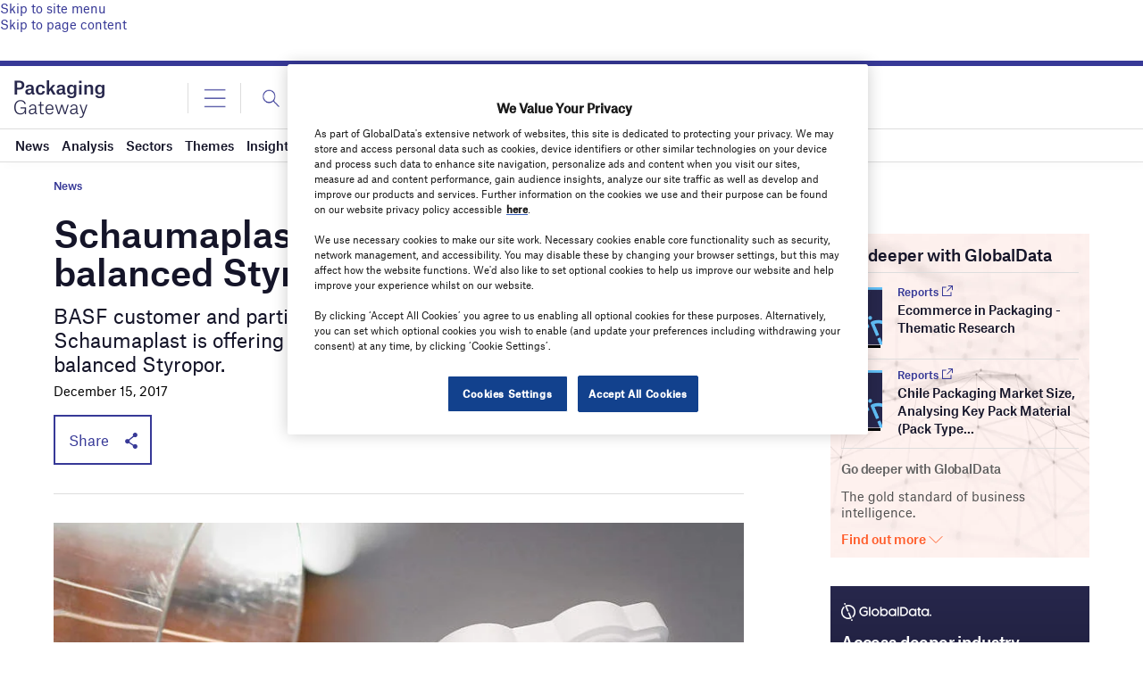

--- FILE ---
content_type: text/html; charset=utf-8
request_url: https://www.google.com/recaptcha/api2/anchor?ar=1&k=6LcqBjQUAAAAAOm0OoVcGhdeuwRaYeG44rfzGqtv&co=aHR0cHM6Ly93d3cucGFja2FnaW5nLWdhdGV3YXkuY29tOjQ0Mw..&hl=en&v=PoyoqOPhxBO7pBk68S4YbpHZ&size=normal&anchor-ms=20000&execute-ms=30000&cb=czdjb2ve91c0
body_size: 49833
content:
<!DOCTYPE HTML><html dir="ltr" lang="en"><head><meta http-equiv="Content-Type" content="text/html; charset=UTF-8">
<meta http-equiv="X-UA-Compatible" content="IE=edge">
<title>reCAPTCHA</title>
<style type="text/css">
/* cyrillic-ext */
@font-face {
  font-family: 'Roboto';
  font-style: normal;
  font-weight: 400;
  font-stretch: 100%;
  src: url(//fonts.gstatic.com/s/roboto/v48/KFO7CnqEu92Fr1ME7kSn66aGLdTylUAMa3GUBHMdazTgWw.woff2) format('woff2');
  unicode-range: U+0460-052F, U+1C80-1C8A, U+20B4, U+2DE0-2DFF, U+A640-A69F, U+FE2E-FE2F;
}
/* cyrillic */
@font-face {
  font-family: 'Roboto';
  font-style: normal;
  font-weight: 400;
  font-stretch: 100%;
  src: url(//fonts.gstatic.com/s/roboto/v48/KFO7CnqEu92Fr1ME7kSn66aGLdTylUAMa3iUBHMdazTgWw.woff2) format('woff2');
  unicode-range: U+0301, U+0400-045F, U+0490-0491, U+04B0-04B1, U+2116;
}
/* greek-ext */
@font-face {
  font-family: 'Roboto';
  font-style: normal;
  font-weight: 400;
  font-stretch: 100%;
  src: url(//fonts.gstatic.com/s/roboto/v48/KFO7CnqEu92Fr1ME7kSn66aGLdTylUAMa3CUBHMdazTgWw.woff2) format('woff2');
  unicode-range: U+1F00-1FFF;
}
/* greek */
@font-face {
  font-family: 'Roboto';
  font-style: normal;
  font-weight: 400;
  font-stretch: 100%;
  src: url(//fonts.gstatic.com/s/roboto/v48/KFO7CnqEu92Fr1ME7kSn66aGLdTylUAMa3-UBHMdazTgWw.woff2) format('woff2');
  unicode-range: U+0370-0377, U+037A-037F, U+0384-038A, U+038C, U+038E-03A1, U+03A3-03FF;
}
/* math */
@font-face {
  font-family: 'Roboto';
  font-style: normal;
  font-weight: 400;
  font-stretch: 100%;
  src: url(//fonts.gstatic.com/s/roboto/v48/KFO7CnqEu92Fr1ME7kSn66aGLdTylUAMawCUBHMdazTgWw.woff2) format('woff2');
  unicode-range: U+0302-0303, U+0305, U+0307-0308, U+0310, U+0312, U+0315, U+031A, U+0326-0327, U+032C, U+032F-0330, U+0332-0333, U+0338, U+033A, U+0346, U+034D, U+0391-03A1, U+03A3-03A9, U+03B1-03C9, U+03D1, U+03D5-03D6, U+03F0-03F1, U+03F4-03F5, U+2016-2017, U+2034-2038, U+203C, U+2040, U+2043, U+2047, U+2050, U+2057, U+205F, U+2070-2071, U+2074-208E, U+2090-209C, U+20D0-20DC, U+20E1, U+20E5-20EF, U+2100-2112, U+2114-2115, U+2117-2121, U+2123-214F, U+2190, U+2192, U+2194-21AE, U+21B0-21E5, U+21F1-21F2, U+21F4-2211, U+2213-2214, U+2216-22FF, U+2308-230B, U+2310, U+2319, U+231C-2321, U+2336-237A, U+237C, U+2395, U+239B-23B7, U+23D0, U+23DC-23E1, U+2474-2475, U+25AF, U+25B3, U+25B7, U+25BD, U+25C1, U+25CA, U+25CC, U+25FB, U+266D-266F, U+27C0-27FF, U+2900-2AFF, U+2B0E-2B11, U+2B30-2B4C, U+2BFE, U+3030, U+FF5B, U+FF5D, U+1D400-1D7FF, U+1EE00-1EEFF;
}
/* symbols */
@font-face {
  font-family: 'Roboto';
  font-style: normal;
  font-weight: 400;
  font-stretch: 100%;
  src: url(//fonts.gstatic.com/s/roboto/v48/KFO7CnqEu92Fr1ME7kSn66aGLdTylUAMaxKUBHMdazTgWw.woff2) format('woff2');
  unicode-range: U+0001-000C, U+000E-001F, U+007F-009F, U+20DD-20E0, U+20E2-20E4, U+2150-218F, U+2190, U+2192, U+2194-2199, U+21AF, U+21E6-21F0, U+21F3, U+2218-2219, U+2299, U+22C4-22C6, U+2300-243F, U+2440-244A, U+2460-24FF, U+25A0-27BF, U+2800-28FF, U+2921-2922, U+2981, U+29BF, U+29EB, U+2B00-2BFF, U+4DC0-4DFF, U+FFF9-FFFB, U+10140-1018E, U+10190-1019C, U+101A0, U+101D0-101FD, U+102E0-102FB, U+10E60-10E7E, U+1D2C0-1D2D3, U+1D2E0-1D37F, U+1F000-1F0FF, U+1F100-1F1AD, U+1F1E6-1F1FF, U+1F30D-1F30F, U+1F315, U+1F31C, U+1F31E, U+1F320-1F32C, U+1F336, U+1F378, U+1F37D, U+1F382, U+1F393-1F39F, U+1F3A7-1F3A8, U+1F3AC-1F3AF, U+1F3C2, U+1F3C4-1F3C6, U+1F3CA-1F3CE, U+1F3D4-1F3E0, U+1F3ED, U+1F3F1-1F3F3, U+1F3F5-1F3F7, U+1F408, U+1F415, U+1F41F, U+1F426, U+1F43F, U+1F441-1F442, U+1F444, U+1F446-1F449, U+1F44C-1F44E, U+1F453, U+1F46A, U+1F47D, U+1F4A3, U+1F4B0, U+1F4B3, U+1F4B9, U+1F4BB, U+1F4BF, U+1F4C8-1F4CB, U+1F4D6, U+1F4DA, U+1F4DF, U+1F4E3-1F4E6, U+1F4EA-1F4ED, U+1F4F7, U+1F4F9-1F4FB, U+1F4FD-1F4FE, U+1F503, U+1F507-1F50B, U+1F50D, U+1F512-1F513, U+1F53E-1F54A, U+1F54F-1F5FA, U+1F610, U+1F650-1F67F, U+1F687, U+1F68D, U+1F691, U+1F694, U+1F698, U+1F6AD, U+1F6B2, U+1F6B9-1F6BA, U+1F6BC, U+1F6C6-1F6CF, U+1F6D3-1F6D7, U+1F6E0-1F6EA, U+1F6F0-1F6F3, U+1F6F7-1F6FC, U+1F700-1F7FF, U+1F800-1F80B, U+1F810-1F847, U+1F850-1F859, U+1F860-1F887, U+1F890-1F8AD, U+1F8B0-1F8BB, U+1F8C0-1F8C1, U+1F900-1F90B, U+1F93B, U+1F946, U+1F984, U+1F996, U+1F9E9, U+1FA00-1FA6F, U+1FA70-1FA7C, U+1FA80-1FA89, U+1FA8F-1FAC6, U+1FACE-1FADC, U+1FADF-1FAE9, U+1FAF0-1FAF8, U+1FB00-1FBFF;
}
/* vietnamese */
@font-face {
  font-family: 'Roboto';
  font-style: normal;
  font-weight: 400;
  font-stretch: 100%;
  src: url(//fonts.gstatic.com/s/roboto/v48/KFO7CnqEu92Fr1ME7kSn66aGLdTylUAMa3OUBHMdazTgWw.woff2) format('woff2');
  unicode-range: U+0102-0103, U+0110-0111, U+0128-0129, U+0168-0169, U+01A0-01A1, U+01AF-01B0, U+0300-0301, U+0303-0304, U+0308-0309, U+0323, U+0329, U+1EA0-1EF9, U+20AB;
}
/* latin-ext */
@font-face {
  font-family: 'Roboto';
  font-style: normal;
  font-weight: 400;
  font-stretch: 100%;
  src: url(//fonts.gstatic.com/s/roboto/v48/KFO7CnqEu92Fr1ME7kSn66aGLdTylUAMa3KUBHMdazTgWw.woff2) format('woff2');
  unicode-range: U+0100-02BA, U+02BD-02C5, U+02C7-02CC, U+02CE-02D7, U+02DD-02FF, U+0304, U+0308, U+0329, U+1D00-1DBF, U+1E00-1E9F, U+1EF2-1EFF, U+2020, U+20A0-20AB, U+20AD-20C0, U+2113, U+2C60-2C7F, U+A720-A7FF;
}
/* latin */
@font-face {
  font-family: 'Roboto';
  font-style: normal;
  font-weight: 400;
  font-stretch: 100%;
  src: url(//fonts.gstatic.com/s/roboto/v48/KFO7CnqEu92Fr1ME7kSn66aGLdTylUAMa3yUBHMdazQ.woff2) format('woff2');
  unicode-range: U+0000-00FF, U+0131, U+0152-0153, U+02BB-02BC, U+02C6, U+02DA, U+02DC, U+0304, U+0308, U+0329, U+2000-206F, U+20AC, U+2122, U+2191, U+2193, U+2212, U+2215, U+FEFF, U+FFFD;
}
/* cyrillic-ext */
@font-face {
  font-family: 'Roboto';
  font-style: normal;
  font-weight: 500;
  font-stretch: 100%;
  src: url(//fonts.gstatic.com/s/roboto/v48/KFO7CnqEu92Fr1ME7kSn66aGLdTylUAMa3GUBHMdazTgWw.woff2) format('woff2');
  unicode-range: U+0460-052F, U+1C80-1C8A, U+20B4, U+2DE0-2DFF, U+A640-A69F, U+FE2E-FE2F;
}
/* cyrillic */
@font-face {
  font-family: 'Roboto';
  font-style: normal;
  font-weight: 500;
  font-stretch: 100%;
  src: url(//fonts.gstatic.com/s/roboto/v48/KFO7CnqEu92Fr1ME7kSn66aGLdTylUAMa3iUBHMdazTgWw.woff2) format('woff2');
  unicode-range: U+0301, U+0400-045F, U+0490-0491, U+04B0-04B1, U+2116;
}
/* greek-ext */
@font-face {
  font-family: 'Roboto';
  font-style: normal;
  font-weight: 500;
  font-stretch: 100%;
  src: url(//fonts.gstatic.com/s/roboto/v48/KFO7CnqEu92Fr1ME7kSn66aGLdTylUAMa3CUBHMdazTgWw.woff2) format('woff2');
  unicode-range: U+1F00-1FFF;
}
/* greek */
@font-face {
  font-family: 'Roboto';
  font-style: normal;
  font-weight: 500;
  font-stretch: 100%;
  src: url(//fonts.gstatic.com/s/roboto/v48/KFO7CnqEu92Fr1ME7kSn66aGLdTylUAMa3-UBHMdazTgWw.woff2) format('woff2');
  unicode-range: U+0370-0377, U+037A-037F, U+0384-038A, U+038C, U+038E-03A1, U+03A3-03FF;
}
/* math */
@font-face {
  font-family: 'Roboto';
  font-style: normal;
  font-weight: 500;
  font-stretch: 100%;
  src: url(//fonts.gstatic.com/s/roboto/v48/KFO7CnqEu92Fr1ME7kSn66aGLdTylUAMawCUBHMdazTgWw.woff2) format('woff2');
  unicode-range: U+0302-0303, U+0305, U+0307-0308, U+0310, U+0312, U+0315, U+031A, U+0326-0327, U+032C, U+032F-0330, U+0332-0333, U+0338, U+033A, U+0346, U+034D, U+0391-03A1, U+03A3-03A9, U+03B1-03C9, U+03D1, U+03D5-03D6, U+03F0-03F1, U+03F4-03F5, U+2016-2017, U+2034-2038, U+203C, U+2040, U+2043, U+2047, U+2050, U+2057, U+205F, U+2070-2071, U+2074-208E, U+2090-209C, U+20D0-20DC, U+20E1, U+20E5-20EF, U+2100-2112, U+2114-2115, U+2117-2121, U+2123-214F, U+2190, U+2192, U+2194-21AE, U+21B0-21E5, U+21F1-21F2, U+21F4-2211, U+2213-2214, U+2216-22FF, U+2308-230B, U+2310, U+2319, U+231C-2321, U+2336-237A, U+237C, U+2395, U+239B-23B7, U+23D0, U+23DC-23E1, U+2474-2475, U+25AF, U+25B3, U+25B7, U+25BD, U+25C1, U+25CA, U+25CC, U+25FB, U+266D-266F, U+27C0-27FF, U+2900-2AFF, U+2B0E-2B11, U+2B30-2B4C, U+2BFE, U+3030, U+FF5B, U+FF5D, U+1D400-1D7FF, U+1EE00-1EEFF;
}
/* symbols */
@font-face {
  font-family: 'Roboto';
  font-style: normal;
  font-weight: 500;
  font-stretch: 100%;
  src: url(//fonts.gstatic.com/s/roboto/v48/KFO7CnqEu92Fr1ME7kSn66aGLdTylUAMaxKUBHMdazTgWw.woff2) format('woff2');
  unicode-range: U+0001-000C, U+000E-001F, U+007F-009F, U+20DD-20E0, U+20E2-20E4, U+2150-218F, U+2190, U+2192, U+2194-2199, U+21AF, U+21E6-21F0, U+21F3, U+2218-2219, U+2299, U+22C4-22C6, U+2300-243F, U+2440-244A, U+2460-24FF, U+25A0-27BF, U+2800-28FF, U+2921-2922, U+2981, U+29BF, U+29EB, U+2B00-2BFF, U+4DC0-4DFF, U+FFF9-FFFB, U+10140-1018E, U+10190-1019C, U+101A0, U+101D0-101FD, U+102E0-102FB, U+10E60-10E7E, U+1D2C0-1D2D3, U+1D2E0-1D37F, U+1F000-1F0FF, U+1F100-1F1AD, U+1F1E6-1F1FF, U+1F30D-1F30F, U+1F315, U+1F31C, U+1F31E, U+1F320-1F32C, U+1F336, U+1F378, U+1F37D, U+1F382, U+1F393-1F39F, U+1F3A7-1F3A8, U+1F3AC-1F3AF, U+1F3C2, U+1F3C4-1F3C6, U+1F3CA-1F3CE, U+1F3D4-1F3E0, U+1F3ED, U+1F3F1-1F3F3, U+1F3F5-1F3F7, U+1F408, U+1F415, U+1F41F, U+1F426, U+1F43F, U+1F441-1F442, U+1F444, U+1F446-1F449, U+1F44C-1F44E, U+1F453, U+1F46A, U+1F47D, U+1F4A3, U+1F4B0, U+1F4B3, U+1F4B9, U+1F4BB, U+1F4BF, U+1F4C8-1F4CB, U+1F4D6, U+1F4DA, U+1F4DF, U+1F4E3-1F4E6, U+1F4EA-1F4ED, U+1F4F7, U+1F4F9-1F4FB, U+1F4FD-1F4FE, U+1F503, U+1F507-1F50B, U+1F50D, U+1F512-1F513, U+1F53E-1F54A, U+1F54F-1F5FA, U+1F610, U+1F650-1F67F, U+1F687, U+1F68D, U+1F691, U+1F694, U+1F698, U+1F6AD, U+1F6B2, U+1F6B9-1F6BA, U+1F6BC, U+1F6C6-1F6CF, U+1F6D3-1F6D7, U+1F6E0-1F6EA, U+1F6F0-1F6F3, U+1F6F7-1F6FC, U+1F700-1F7FF, U+1F800-1F80B, U+1F810-1F847, U+1F850-1F859, U+1F860-1F887, U+1F890-1F8AD, U+1F8B0-1F8BB, U+1F8C0-1F8C1, U+1F900-1F90B, U+1F93B, U+1F946, U+1F984, U+1F996, U+1F9E9, U+1FA00-1FA6F, U+1FA70-1FA7C, U+1FA80-1FA89, U+1FA8F-1FAC6, U+1FACE-1FADC, U+1FADF-1FAE9, U+1FAF0-1FAF8, U+1FB00-1FBFF;
}
/* vietnamese */
@font-face {
  font-family: 'Roboto';
  font-style: normal;
  font-weight: 500;
  font-stretch: 100%;
  src: url(//fonts.gstatic.com/s/roboto/v48/KFO7CnqEu92Fr1ME7kSn66aGLdTylUAMa3OUBHMdazTgWw.woff2) format('woff2');
  unicode-range: U+0102-0103, U+0110-0111, U+0128-0129, U+0168-0169, U+01A0-01A1, U+01AF-01B0, U+0300-0301, U+0303-0304, U+0308-0309, U+0323, U+0329, U+1EA0-1EF9, U+20AB;
}
/* latin-ext */
@font-face {
  font-family: 'Roboto';
  font-style: normal;
  font-weight: 500;
  font-stretch: 100%;
  src: url(//fonts.gstatic.com/s/roboto/v48/KFO7CnqEu92Fr1ME7kSn66aGLdTylUAMa3KUBHMdazTgWw.woff2) format('woff2');
  unicode-range: U+0100-02BA, U+02BD-02C5, U+02C7-02CC, U+02CE-02D7, U+02DD-02FF, U+0304, U+0308, U+0329, U+1D00-1DBF, U+1E00-1E9F, U+1EF2-1EFF, U+2020, U+20A0-20AB, U+20AD-20C0, U+2113, U+2C60-2C7F, U+A720-A7FF;
}
/* latin */
@font-face {
  font-family: 'Roboto';
  font-style: normal;
  font-weight: 500;
  font-stretch: 100%;
  src: url(//fonts.gstatic.com/s/roboto/v48/KFO7CnqEu92Fr1ME7kSn66aGLdTylUAMa3yUBHMdazQ.woff2) format('woff2');
  unicode-range: U+0000-00FF, U+0131, U+0152-0153, U+02BB-02BC, U+02C6, U+02DA, U+02DC, U+0304, U+0308, U+0329, U+2000-206F, U+20AC, U+2122, U+2191, U+2193, U+2212, U+2215, U+FEFF, U+FFFD;
}
/* cyrillic-ext */
@font-face {
  font-family: 'Roboto';
  font-style: normal;
  font-weight: 900;
  font-stretch: 100%;
  src: url(//fonts.gstatic.com/s/roboto/v48/KFO7CnqEu92Fr1ME7kSn66aGLdTylUAMa3GUBHMdazTgWw.woff2) format('woff2');
  unicode-range: U+0460-052F, U+1C80-1C8A, U+20B4, U+2DE0-2DFF, U+A640-A69F, U+FE2E-FE2F;
}
/* cyrillic */
@font-face {
  font-family: 'Roboto';
  font-style: normal;
  font-weight: 900;
  font-stretch: 100%;
  src: url(//fonts.gstatic.com/s/roboto/v48/KFO7CnqEu92Fr1ME7kSn66aGLdTylUAMa3iUBHMdazTgWw.woff2) format('woff2');
  unicode-range: U+0301, U+0400-045F, U+0490-0491, U+04B0-04B1, U+2116;
}
/* greek-ext */
@font-face {
  font-family: 'Roboto';
  font-style: normal;
  font-weight: 900;
  font-stretch: 100%;
  src: url(//fonts.gstatic.com/s/roboto/v48/KFO7CnqEu92Fr1ME7kSn66aGLdTylUAMa3CUBHMdazTgWw.woff2) format('woff2');
  unicode-range: U+1F00-1FFF;
}
/* greek */
@font-face {
  font-family: 'Roboto';
  font-style: normal;
  font-weight: 900;
  font-stretch: 100%;
  src: url(//fonts.gstatic.com/s/roboto/v48/KFO7CnqEu92Fr1ME7kSn66aGLdTylUAMa3-UBHMdazTgWw.woff2) format('woff2');
  unicode-range: U+0370-0377, U+037A-037F, U+0384-038A, U+038C, U+038E-03A1, U+03A3-03FF;
}
/* math */
@font-face {
  font-family: 'Roboto';
  font-style: normal;
  font-weight: 900;
  font-stretch: 100%;
  src: url(//fonts.gstatic.com/s/roboto/v48/KFO7CnqEu92Fr1ME7kSn66aGLdTylUAMawCUBHMdazTgWw.woff2) format('woff2');
  unicode-range: U+0302-0303, U+0305, U+0307-0308, U+0310, U+0312, U+0315, U+031A, U+0326-0327, U+032C, U+032F-0330, U+0332-0333, U+0338, U+033A, U+0346, U+034D, U+0391-03A1, U+03A3-03A9, U+03B1-03C9, U+03D1, U+03D5-03D6, U+03F0-03F1, U+03F4-03F5, U+2016-2017, U+2034-2038, U+203C, U+2040, U+2043, U+2047, U+2050, U+2057, U+205F, U+2070-2071, U+2074-208E, U+2090-209C, U+20D0-20DC, U+20E1, U+20E5-20EF, U+2100-2112, U+2114-2115, U+2117-2121, U+2123-214F, U+2190, U+2192, U+2194-21AE, U+21B0-21E5, U+21F1-21F2, U+21F4-2211, U+2213-2214, U+2216-22FF, U+2308-230B, U+2310, U+2319, U+231C-2321, U+2336-237A, U+237C, U+2395, U+239B-23B7, U+23D0, U+23DC-23E1, U+2474-2475, U+25AF, U+25B3, U+25B7, U+25BD, U+25C1, U+25CA, U+25CC, U+25FB, U+266D-266F, U+27C0-27FF, U+2900-2AFF, U+2B0E-2B11, U+2B30-2B4C, U+2BFE, U+3030, U+FF5B, U+FF5D, U+1D400-1D7FF, U+1EE00-1EEFF;
}
/* symbols */
@font-face {
  font-family: 'Roboto';
  font-style: normal;
  font-weight: 900;
  font-stretch: 100%;
  src: url(//fonts.gstatic.com/s/roboto/v48/KFO7CnqEu92Fr1ME7kSn66aGLdTylUAMaxKUBHMdazTgWw.woff2) format('woff2');
  unicode-range: U+0001-000C, U+000E-001F, U+007F-009F, U+20DD-20E0, U+20E2-20E4, U+2150-218F, U+2190, U+2192, U+2194-2199, U+21AF, U+21E6-21F0, U+21F3, U+2218-2219, U+2299, U+22C4-22C6, U+2300-243F, U+2440-244A, U+2460-24FF, U+25A0-27BF, U+2800-28FF, U+2921-2922, U+2981, U+29BF, U+29EB, U+2B00-2BFF, U+4DC0-4DFF, U+FFF9-FFFB, U+10140-1018E, U+10190-1019C, U+101A0, U+101D0-101FD, U+102E0-102FB, U+10E60-10E7E, U+1D2C0-1D2D3, U+1D2E0-1D37F, U+1F000-1F0FF, U+1F100-1F1AD, U+1F1E6-1F1FF, U+1F30D-1F30F, U+1F315, U+1F31C, U+1F31E, U+1F320-1F32C, U+1F336, U+1F378, U+1F37D, U+1F382, U+1F393-1F39F, U+1F3A7-1F3A8, U+1F3AC-1F3AF, U+1F3C2, U+1F3C4-1F3C6, U+1F3CA-1F3CE, U+1F3D4-1F3E0, U+1F3ED, U+1F3F1-1F3F3, U+1F3F5-1F3F7, U+1F408, U+1F415, U+1F41F, U+1F426, U+1F43F, U+1F441-1F442, U+1F444, U+1F446-1F449, U+1F44C-1F44E, U+1F453, U+1F46A, U+1F47D, U+1F4A3, U+1F4B0, U+1F4B3, U+1F4B9, U+1F4BB, U+1F4BF, U+1F4C8-1F4CB, U+1F4D6, U+1F4DA, U+1F4DF, U+1F4E3-1F4E6, U+1F4EA-1F4ED, U+1F4F7, U+1F4F9-1F4FB, U+1F4FD-1F4FE, U+1F503, U+1F507-1F50B, U+1F50D, U+1F512-1F513, U+1F53E-1F54A, U+1F54F-1F5FA, U+1F610, U+1F650-1F67F, U+1F687, U+1F68D, U+1F691, U+1F694, U+1F698, U+1F6AD, U+1F6B2, U+1F6B9-1F6BA, U+1F6BC, U+1F6C6-1F6CF, U+1F6D3-1F6D7, U+1F6E0-1F6EA, U+1F6F0-1F6F3, U+1F6F7-1F6FC, U+1F700-1F7FF, U+1F800-1F80B, U+1F810-1F847, U+1F850-1F859, U+1F860-1F887, U+1F890-1F8AD, U+1F8B0-1F8BB, U+1F8C0-1F8C1, U+1F900-1F90B, U+1F93B, U+1F946, U+1F984, U+1F996, U+1F9E9, U+1FA00-1FA6F, U+1FA70-1FA7C, U+1FA80-1FA89, U+1FA8F-1FAC6, U+1FACE-1FADC, U+1FADF-1FAE9, U+1FAF0-1FAF8, U+1FB00-1FBFF;
}
/* vietnamese */
@font-face {
  font-family: 'Roboto';
  font-style: normal;
  font-weight: 900;
  font-stretch: 100%;
  src: url(//fonts.gstatic.com/s/roboto/v48/KFO7CnqEu92Fr1ME7kSn66aGLdTylUAMa3OUBHMdazTgWw.woff2) format('woff2');
  unicode-range: U+0102-0103, U+0110-0111, U+0128-0129, U+0168-0169, U+01A0-01A1, U+01AF-01B0, U+0300-0301, U+0303-0304, U+0308-0309, U+0323, U+0329, U+1EA0-1EF9, U+20AB;
}
/* latin-ext */
@font-face {
  font-family: 'Roboto';
  font-style: normal;
  font-weight: 900;
  font-stretch: 100%;
  src: url(//fonts.gstatic.com/s/roboto/v48/KFO7CnqEu92Fr1ME7kSn66aGLdTylUAMa3KUBHMdazTgWw.woff2) format('woff2');
  unicode-range: U+0100-02BA, U+02BD-02C5, U+02C7-02CC, U+02CE-02D7, U+02DD-02FF, U+0304, U+0308, U+0329, U+1D00-1DBF, U+1E00-1E9F, U+1EF2-1EFF, U+2020, U+20A0-20AB, U+20AD-20C0, U+2113, U+2C60-2C7F, U+A720-A7FF;
}
/* latin */
@font-face {
  font-family: 'Roboto';
  font-style: normal;
  font-weight: 900;
  font-stretch: 100%;
  src: url(//fonts.gstatic.com/s/roboto/v48/KFO7CnqEu92Fr1ME7kSn66aGLdTylUAMa3yUBHMdazQ.woff2) format('woff2');
  unicode-range: U+0000-00FF, U+0131, U+0152-0153, U+02BB-02BC, U+02C6, U+02DA, U+02DC, U+0304, U+0308, U+0329, U+2000-206F, U+20AC, U+2122, U+2191, U+2193, U+2212, U+2215, U+FEFF, U+FFFD;
}

</style>
<link rel="stylesheet" type="text/css" href="https://www.gstatic.com/recaptcha/releases/PoyoqOPhxBO7pBk68S4YbpHZ/styles__ltr.css">
<script nonce="z6pxv1xiqrEpJMQalMUMUw" type="text/javascript">window['__recaptcha_api'] = 'https://www.google.com/recaptcha/api2/';</script>
<script type="text/javascript" src="https://www.gstatic.com/recaptcha/releases/PoyoqOPhxBO7pBk68S4YbpHZ/recaptcha__en.js" nonce="z6pxv1xiqrEpJMQalMUMUw">
      
    </script></head>
<body><div id="rc-anchor-alert" class="rc-anchor-alert"></div>
<input type="hidden" id="recaptcha-token" value="[base64]">
<script type="text/javascript" nonce="z6pxv1xiqrEpJMQalMUMUw">
      recaptcha.anchor.Main.init("[\x22ainput\x22,[\x22bgdata\x22,\x22\x22,\[base64]/[base64]/[base64]/[base64]/[base64]/[base64]/KGcoTywyNTMsTy5PKSxVRyhPLEMpKTpnKE8sMjUzLEMpLE8pKSxsKSksTykpfSxieT1mdW5jdGlvbihDLE8sdSxsKXtmb3IobD0odT1SKEMpLDApO08+MDtPLS0pbD1sPDw4fFooQyk7ZyhDLHUsbCl9LFVHPWZ1bmN0aW9uKEMsTyl7Qy5pLmxlbmd0aD4xMDQ/[base64]/[base64]/[base64]/[base64]/[base64]/[base64]/[base64]\\u003d\x22,\[base64]\\u003d\x22,\x22I2BeHsOKMFHCkMOGwrTCvcO0KMKzwo7DhVXDpMKWwqPDullmw4rCucK1IsOeEsOyRHRTLMK3YwdhNijCs2ttw6BgIRlwKMOGw5/Dj3/DpUTDmMODLMOWaMOOwrnCpMK9wobCpDcAw4hEw60lb2kMwrbDgsK1J0YAVMONwopSZcK3woPCjS7DhsKmMsK3aMKyasKvScKVw7pzwqJdw6k7w74Kwr0vaTHDjxnCk352w5Q9w541CD/CmsKTwpzCvsOyNUDDuQvDtcKRwqjCuiJLw6rDicKENcKNSMOhwrLDtWNowonCuAfDisOMwoTCncKGGsKiMjwBw4DClEZ8wpgZwqNiK2JgcmPDgMOmwrpRRxNvw7/CqAPDriDDgTEoLkV3IxABwrZQw5fCusOrwoPCj8K7W8OBw4cVwpoRwqERwpHDpsOZwpzDt8K/LsKZESUlX1d+T8OUw4hrw6MiwrAewqDCgzYKfFJcQ8KbD8KjREzCjMO+fn50wqnChcOXwqLCpm/DhWfCi8OVwovCtMKgw40vwp3DtsOQw4rCvj9CKMKewqXDs8K/w5IWZsOpw5PCpMOewpAtLsOzAizCilEiwqzCm8OlPEvDhglGw6xOejpMVHbClMOUYRcTw4dWwp04YABDekUNw4bDsMKMwoRLwpYpJEEfccKHMgh8C8KHwoPCgcKbRsOoccOFw67CpMKlHsO/AsKuw7MvwqowworClsK3w6oFwpB6w5DDpcK3M8KPecKlRzjDscKDw7AhOmHCssOAI2PDvzbDoHzCuXwvSy/Cpy7DuXddK3JpR8OxesObw4J+A3XCqw5oF8KyVyhEwqsVw4LDqsKoIMK+wqzCosKJw4diw6hMEcKCJ2rDs8OcQcOFw4rDnxnCrMORwqMyI8ObCjrCgMOVPmhxKcOyw6rCtijDncOUOlA8wpfDlFLCq8OYwp/DtcOrcSjDmcKzwrDCrl/[base64]/FE/CoMKsZsK/[base64]/[base64]/Y8OHwrPDi8Otb8KowqTDqcOQw7A7Z8ODwpotw4rCtiJIwogKw64Two0/AhfCnhZ+w688RcOtSsKcWMKlw6ZYI8K0RMO0w4rCqMO/acKow4fCkiARXinClEfDh0nCrMOFwrRawpUDwrMESsKUwoJCw7x9TXLCt8OVwpXCnsOKwqXDuMO+wq3DokTCpMOvwpVQw6MCw4bDoHrCmwHCuDgiQMOQw7FDw7DDvwfDpULCsRoRch/Ds07DglIxw788Bl7CqMO9w5rDs8O/w6N9J8OgF8OCP8OxdsKRwrIcw78dAcOlw7QWwqLDinhJPsOJd8OOIsKBUzDCr8K0GTHCkMO2wpjCsQfCrl4GZcOCwqzCkBkaVyxSwofCjcOVwo81wpYqwoXCqAgAw4/DocOdwoA3N1rDosKVJWhdMyDDusKDw6s/wrBBIcK8Y1DCnGATZcKew5bDiWFAOG0kw5HCtiUpwpQiwqvCt1DDtmM+AcKOXHLCk8Kow6Y3UxvDjg/CsAZ8wonDi8OFXMOhw7hVw5zDlcKAKXwzB8Ohw6jCqcKPTsObcBjDjEE4c8Kmw4/CiyBvwqEqwp8uW0vCicO2ZxDCpnxKc8Ofw6hfclbClwjDiMKfw7fDtxTDocKww70VwpHDqAYyW1w3K3dDw5Mlw4zCgx/CliTDkk1gw7dHKHA6ChvDnMOvG8O8w7k7HDxLIzfDnsKnZW97Q0MOZMOLSsKqLzdmeybCssOZdcKHN2dRehdacDMBwpXDtwB/KcO1wrbDsjDDmwcHw7IXw7BJL0k8wrvDnkzCng3DhcKJw7Ydw4EWeMKEw69vw6LDosK1Pl3ChcO6TMKjbsKfw6nDq8O0w63CjjnDqAA9DADCrSJ0HX/CusO/[base64]/[base64]/XcOXbz3DmMOVDMK8acO/BCnCpcO3wpXDnFd5EsOXKMKOw7jCmiPDn8O3wrvCnsK5bcKFw7LClMOHw4PDkUsqMMKlVcOmKDs8acOKeQ7DpRfDmsKCUcK3SsKfwqHCpsKZDhLCosKhwoDCnRdUw5PCmGoJYsO1bQBtwr/DngrCpsKsw5XDoMOGw6okDsOjwrzCosOsO8K4wqE0wqfDnsKWwqbCs8KCFBcVwpBzNlbCvkLClljDlTnDkmLDr8OeeCIgw5TCjE7DtHIrUQ3CscO6N8OVwrvClsKXNsOTw7/Di8O5w5JBUFQ/[base64]/DksOcA14Uw6jDlsOjwoXDmcOWGFYtVMKPw6B6FAxvwpkwJMKRUMK9w4dyd8KPGEIXAcOWZ8OIw4fDusKAw6Eid8ONFg/CtsKmIxjCs8OjwoDCllzDv8OmdHIEH8Omw5nCtG5Pw4zDscOGDcOiwoFaTcKqFjLCncKOw6bCvCvDhkcowr0sPAwUwq3CjTdIw79lw7zCosKuw4nDsMKmEUsbwrluwrkDCsKgZHzDnQLCiUFuw6vCvcKOJsKHZTBhwrVKwq/CjDcVTjExPW51wrnCnMKQC8O/woLCuMKcJikdDQgaS3HDqlDDicO9USrCk8O3O8O1F8OFw5RZw6EIw5HCiH9PGsOAwpcRXsO4w57CvcKPTcO2AD3Ds8O/[base64]/[base64]/wpLCn01QclUoRcKvw5sdw6dhw4lcDkLCqFUJwpJfZkHDuy/DiBHDmcOAw5TChjdpAsOgwqvDkcOUBUcaUkNMwog9Z8Onwq/CglkgwoN4WA8sw5B6w7vCqT0pSTFWw7ZAX8OyG8K2wqHDg8KIwqUkw6PCngjDosO7wogcLsKxwrBHw7ReJw0Nw78Md8KbPATDkcOBMMOMcMKUPcOBJMOeTAvCm8OOP8O4w5MHNTUSwrXChxjDsD/[base64]/CssOpWzpvwrlXGSvCrl3DljbCgwDCk082w7cAw5lFw6tgw4Msw4LDicO3TMKyfMKVwoHCocONwpBtIMOkCQDCmsKew5/DqsKBwpkoZnPCmGHCm8KlHj8Zw53DqMK1ElHCsEjDqThtw47CvcOgTBBIG0kpw5sBw4zCrStDw6FZdcKSwoE5w40hw5bCtAlEw5BgwqjDtH9KBcKBD8O3QG3Dg0METMOHwoEkw4LDgBwMwpVqwohrUMK/w4MXw5TDpcOBwosAbXLCoG/CkcO5RErCksOZQQ7Cu8KSw6ded2J+YiRBwqgJecOXNl9wKG4hJMObBsK1w4k7MnrCn01Fw7wNwogCw6/Dk3DDosOGeWcWPMKWLX9CPU3DnFVUKMKSw5sLYsK2TUbCiCodMQ/DlcOiw6HDgMKOw7DDomjDicONFUPCgsKPw47DrcKLw69iD19Gw4N9PsK5wrFjw7Z0B8OFMj7DjcKUw7zDrcODwoPDvBtcw7MzJMOdw7PDpzDDncO0F8ORw5JAw4Z/w7JcwpMASmjDlAwjw6opK8O6w41leMKec8OdGB1uw7LDkwbCsX3CgGbDl03Cr0LDg14ifCXCnFnDiE9EaMOYwpUSw4xdw5klwpdsw5h8QsOkEBTDqmJHL8Kkw6UXXQt9wqJCKsKzw61lw5DCl8OgwroCI8OmwqQNM8Kkw7zDncK8w6jDtWhVwr/[base64]/DnghzDsOMw4XClh03FS/DhMKKwqEUw5HDpWdpBcKUwoHCpiHDoRxlwqrDpsOKw7zCkcOqw51gUcOlWmgMF8OrblFVHh5iwo/DhSN8wqJjwphRw5LDr1xQwrPCjBsawr4owqVRVjjDjcKFwrlIw75QGT0dw7Z7w5fDk8KkJyhjJEDCklbCpcKlwpjDr3xRw6EUw4XDjCjDncKWw6LCln91w7Jbw4ECQcKswoDDmiHDnVsfTWZkwpfCmh/[base64]/[base64]/[base64]/CizITw5F1NsKYwpTDo8KUPMOmwo3DhcKOwpALw7haEmlNwrdDPQHCgX3DncOdKg7ChmbCs0RgIsOzwqDDp38Rwo/CmcKHIFIvw7LDr8OBW8K2LinCiyvCuTg3wqJbTCzCpcOAw6oMVHvDujzDm8OuL3HDrsKEElxeC8KyLDhMwrHDhsO8Q3pMw7ZBSnUIw51tWjbDvsOQwqcEHcKewoXCssOaFTvDkMOsw7DDtB7DuMO6w4Edw6AWL17CssKzLcOsBTHDv8OKID/CksOXw4EqXzJvwrcEL0gqRsO4wosiwqbCkcOFwqZtSyLDnGg+wqgLw40MwpZaw6tTw4bDv8Ovw7hWJMKEHT3Cn8KEwo52w5rDsFzDnMK7wqQ7PHN/[base64]/[base64]/esK7wp7Doxl3Elp/[base64]/CjsONw7fDjcKbwqvDmiTDhcKNwrxWw6t9w5pADsOQSMKlwqRZN8ODw4nClsKxw6oUSBUQWADDuWXCm1HDkmXCu3krfcKCV8O6HcOBPgh3w6pPeRfCh3bClcObPsO0wqvCvloRwr9hGcKAAsKIwpBEWcK6YMKqPmxHw4lobCddYsOJw5vDhyfCoj9Lw7/[base64]/CmcO4N1Z+BGHCvcOoU0RSdkwqWGpvw6zDtMOWByTCl8KbEDPClEFowoAew7PCmMKGw7dDH8O6wr4Obx3ClsOWwpdmIh/[base64]/DrcOjw7VpHsKUwpF9a8KtFsOoGMO1w5nCp8KYw6N+wqsNw77Dpip1w6g4wpzCiQNuZ8OLSsOEw6LDtcOidBklwofDnwFBVxdGIQ3DicK7EsKGfysUfMOzAcKkwpTCksKGw4DDtsKTO1jCicOmAsOkw67DlcK9YE/Duhs0w7DDpsOUGzrCksK3wo/Dlm7CscOYWsOOXcOOQ8KSw6zCu8OEAcKXwoEgw6YbFsKqw4Aew6oGbUVLwrpUw6PDr8O8wp1dwrnCq8OWwoVfw5HDp2TDlcOOwpPDtH9JYcKJw53DgF5fw4QjdsOvw6AhBsKxKCB3w7oBe8O5DUhdw7QOw61mwq1fMhleCwHCucOTRzLCmB0qw4LDkcK4w4fDjmrDnE/CvMK/w4wEw4LCmGpqCcOAw7E4w6vChiHDiBbDpsORw6zCizfCpMOjwoHDgULDlsOBwpvCjMKSwqHDl0UueMO6w7IDwr/CmMKGQ1PCgMOmel7CqSrDsx4iwrTDjwLDlEnDrsKMMm3Cj8K/w71zesOWOSEwIyTDl0lywoBzEBXDrXjDosOOw4UHwoRmw5VgGsO7wpplLsKrwp4xbB4/w5bDl8OtKMOqQwEVwrdpb8KpwrhXFTZYwoTDpMOaw6RsanfCt8KGKcOHwrvDhsK8w5jDiGLCs8KSBHnCqW3CtUbDuxFMLcKXwrfCrz7Cl1UZThDDngc3wo3Dj8ODPn4Xw6xNw5UUwqXDpMOxw5Vewr8KwovDtsK/P8OYUcKne8KQw6PCusK1wpE6RsOWe0x2w5vChcKmaUdYCHx5RVd7w5zCqA0yOCsASX7DvTDDkSnCtX1Mwp/[base64]/DqSLDiMKeAjZJwoYJE0MdQcKQwp8BMQPCmMOjwqo4wpPDmcKJEzcjw6s9wq/Dn8OPLBxhK8OUNlI5w7s3w6nCvnYHOcOXw7ssBzICIHwfYF0vwrY3a8O3bMO/eQ/DhcOOZlHCmGzCr8KGOMKMD1ZWVsO6w4huWMOnTwfDjcO3NMKqw51wwpluHWXDisKBEMOnUgPCosOlw7h1w68kwonCoMOZw59AS10aSsKHw4M5C8Kowpk1wqgPwo98LcK5fFrCjMOaAcKCWcOyZS3CqcOLwrrCm8OHXXVxw7nDsC8BKS3Cpg7DiQQPw6LDvQLCgSouay/CundMwqbDtMOkw5vDkAAgw7rDj8Osw6/DqX8vJMOwwpVtwrU1bMOCIAjCmsO6P8KhOG3CnMKQwoATwo4AAMKEwqzClgQIw6DDh8OwBCHChCE7w7hsw6rDj8OYw5oGwr3CkVoTw4I5w4EjY3zCkcK/CMOtOsOpGMKFZ8OpAWJ/[base64]/CqnktFADDiB7ChcOBwrxzw7HDpTTDkMOoWsOJw7XCm8Okw7p6w6Zew7nCn8O1wqNLwqBXwqbCtcOgH8OmZMK2S1QWdMOaw5zCtsOIN8Kzw5LDk1fDq8KUEDbDmcO/Vw5/wqFld8O3RMKPIMOaIMK3wp3Dtj0fwqRkw6EYw7E8w5jCpsK9wq/DjWLDtE3DhUByY8OZKMO+wqdtw7rDqVTDusOresKRw5skTQEgw6wXw6skcMKAw7cuJicww7nDj24WFsOyT3HDmil5wrxnKA/DqsKMDcKXw6XDgHMrw7PDtsKKb0jCng9YwqBBBcKwBcKHV1ROW8Kvw7DDjcKPHA5VPBg3wpTDp3bCpRnCoMOwZxp6JMKUD8Krw4xjB8Kzw7bCqynDjxfCsTHCnloEwpVxdEZyw7rCrMKsaxLCvMOlw6nCoDF8wpckw4LDgw/CucKrUcKRwrPDvcKSw57ClVjDssOnwqUxPFHDkcKYwrXDvRpqw7hVDCbDgidMasOjw6PDlnt6w5VtPV3DnsO+a2JCMEpZw5XDp8O2BGvCvgpfwrMsw53CucOER8KqAMODw6RYw4lkNsKfwprCjMK+cSDCp3/DjjMDwobCmgZUO8KkRDkJNVwWwqrDv8KBOmsWfBrCq8KNwqhYw5XCpsOBZ8OZfsKGw6HCoCVrGnfDrQoUwoF1w7LDvMOvfh54wqnDmWdPw6DCo8OCJ8OxVcKrexl/w5LClDPCj3fCl31qScKywrNQdTcGw4JvbjTCqwc/XMK0wobCoTRSw4vCpRnCi8OxwrbDgmvDgMKqPMKAw67CvDbDrMOlwpPClh3CuCFGwqMbwrI8BX/DpcOXw5jDvMOLcMOSDS/[base64]/DtmjCpMOxWBjCpsKvNz5Cw7/CgMOxw4B0a8KEw6c2w58CwqUTECZqSMKrwrdPwprCvVPDvMOLNQ/Cqm7Do8K2wrZwTmVCCgLCgMOTBMKYY8KpcMKYw5sewrDDt8OgM8OjwoVFFMOPAV7Dl31lwp7CtcO3w6smw7TChcKkwpIvdcKeZ8K6D8KQe8OyVj7DuhIbw5tHwqPDjCpUwp/CiMKKwoXDni4WecOYw5ouT0Exw65Zw6JLNcKhNMKTw73DrFprUMKTVkLCgEpIw4hUfirCosKvw485wrHCi8KxAh0vwqZZezlrwqpAFMOawpktWsOLwpfCp2VJwoHDpMKkw79iYgVoZMOBXyQ/wr8wEcKMw5vCk8KGw44OwrLDgjBdwo1jw4F3MD8uBcOfLmnDmCrCrcOpw5o+w5xjw7BQfG8lB8K7PSbCkcKkb8OvCkJMHDrDk3h6wqLDjFxtGMKgw7ZewpN0w6kJwotAWUZfDcOkU8Oew4V8wq9mw7fDqsKNC8KQwolwDxUPe8KGwpB/WDJiNxYfw47CmsOYEcOtYsOcKTHCjwfCuMODAcK5EkB5w6zDhsObbcOFwrcNG8KmJVLClsOBw7jCiGLDpBdaw6HCkMO9w7IkalxmK8KzKBTCkwfDgFsew4zDi8OCw77DhivDiAZkIBtpRsKiwrs4PsOew6BYwod+NsKAw4/DscOxw48+w5TCnhl8CxvCrcODw51eVMO8w6nDm8KXw7nCrhQzwqxQejYDaCQIw45YwrxFw7NeE8KFH8K7w6LDjmBhLMOMw5nDu8OfIHl5wp7Cu0zDjmzDthHClcK6Vy8aFMO+SsO3w4Zjw7DCpU/CjsOqw5rCg8OJw7UkJm8AX8OSWj/CvcOTNmIJw6oDwonDhcOHw7nCn8O/wpTCuBFVw5zCoMKhwrhHwrjDpR4rw6DDrcKJw4oPwqUUX8OKOMOyw7DDoHhWe3R3wrzDlMKewonCkk7DqlzCpyTCrH3DnxjDnU8/wrgOQzjCqsKGwp/Cr8Khwp1AFDDCksKCw5LDu0NxO8KNw4XDoTlkwqRqIVUtw5AOKzXDnF8FwqkUCnIgwojCoWVuw6pJF8KZTTbDmyfCgcO/[base64]/Cu8Ouw5/[base64]/CgsONwp4xwo4Kw7ZyP8O5wqDDg8OLw7nDvF7ChxgPZsOhZ8OVA1zDlsKJOjhzScKqdktqMAbDoMOowrfDr1fDkMKmw4gSw7g2wpQ4wq4RSlDCmMOxGcKYN8OYB8KoXMKFwpg8w6p2cT8PYR0twp7Do3jDkCB/wr/Cq8OqQggEJSTDlsK5JF5VH8K/DjvCkcKlNygWwqRDw6/CgsOiZhrCgz7DqcKywrfCjsKBMhbCjXPDnGHCvsOXMETDsjkfIjDCmBALwpjCucOkACPDvQR7w5vCrcKnwrDClcKnZSF9fAVLN8KNwq4gIsOeAzlaw5J1wpnDlzLDg8KMw64PRH8bwo98w49gw57DiQ/ClMKjw40WwowFw5LDvW1YHErDlTXCt3VZOgsDWsKJwqFxEMOHwrbClcK7CMOTwo3CsMOeOTxUGhfDq8Oyw5IdeAHDhmorPgAOA8KUIj3CjcKgw5I6Rx9nNQrDrMKBSsKfJMKhwrXDv8OeMGjDtW/CgRsOw4vDqMOhYEHCmQweI0rDjDdrw4shDcOrIj7DrFvDmsK0SzUzEAfCnyw1wo0EPkB1wp9ZwpgQVmLDg8OTwrLCkXwCasKSN8KnQ8OKVUMIBMKuKcORwogiw4XCqRBKNQjCljo5IMOQH2BZAxE6W0kiABrClWLDpErDli4pwrkIw65aFcKqCAkAKsKQwqvDl8OPw6/DrnJmwqxGRMK5aMKfa3HCowtsw5hfcEnDqj/CtcOMw5DCvlRPfzTDvhxjfsKOwqkCb2NGCWBXUD1JMSnDoX/[base64]/fWLDqjAOw4BLwqPCuXfCjcKPw5jDuWYYH8KswonDg8KAKMKkwr4jw5jCqMKQw7jDl8KHwq/Cr8KZaSthHGFew5tFDsO4CMKfWyx+dSNew7LDisOIwp9bwqnDtRcvwrAbwr/CmA/CkQNMwrTDgALCpsKvRyFTIkfDo8KZLsKkwogRKMO5wp7ChT/DisKMEcOFQybDrhhZwo7Dvi3DjgsqR8ONwqnDty/DpcOXL8KrKWkiU8K1wrotJHHCnwbCnilkfsOHAMK6wqrDoT7DhMOSQyDDowXCjF4LdsKCwoDCuxXChxbCqUvDkk/CjUHCthpJIDrChMKUGMO9wpzChMOKSC4Bwo7DrMOEwowXZQ8PEMKOwoR4B8OBw6lKw5rDqMK+W1YawrvCsiMFwrvDgXlhw5ACwrVrMC/CkcOvwqXCo8KPdXLCon3CvsOOHsOQwqc4Q3fDjwzDk3IDbMOgw7UpF8KSai/Dg37CtCYSw61mcE7ClcKNwqppw7nDoW/CiTo1c15lKMOCBhkqw6U4PsKcw4M/[base64]/CksKiwqMiw7Blw79AYsOmSsK0wrvCksOLw7FlJBPCsMKtw6/[base64]/DjD9KwqTClMK3w5zCg1h/w78HbxTCp8KGJUJvwoPCrMKCUQdPKHnDvsOHw4Igw5bDkMKjLmchwrB8fsOVUcKCYAzDlAAyw5QBw67Dr8KfZMOIeSRPw4fCtnszwqDDnMODw4/CgmtyPlDCksKfwpVoNFcVJMKlCFxPw7xTw58sZ3TCucOmA8OJw7suw4F1w6Qww4tpw48vwrLCgwrCsHkAQ8KSPzlrRcKTM8K9CS3ChG1SEE8GIC5lVMKVwqkwwowMwrXDrcOuKsKIJ8Oqw5/[base64]/DuHN+w63ChijDt8Oywq3CjBXDuMOmwqlAw4Esw7suw5ZpawvDrUTCpFsbwoTDmT9SGcOJwoY+wohHJcKEw7rDjMObHsK9wrjDlDjCuBjCmgLDtsK8EzsMwrtXb3lEwpDDhW05PjvCgcKJP8OSOgvDlsKLSsOVfMKOVEXDkBDCjsOfeXcGYMOgbcK8wpHDn2zDpk0/wojDjMO/U8Oew4nDhXvDpMOPw6nDiMKjLsO8wonDpRpHw4RjI8Opw6vDoWVgRXzDgBlrw5LCm8OiUsObw4nCmcKyGcKgw7RdecODS8KSHcKbGj0+wrprwpdawpAWwr/[base64]/DnjjCt3zDpcKzY2lWwo/CoF5/[base64]/wqopSgo2LVvDgMOvwpzDml/Ck8KlP8ODL3QZGcKPwqdUNsOBwr8+XsONwrtJecOPFMOPwpU7Z8OMWsOawqXCv24uw4kGSUfDiE7Cl8OewpDDjHJbJh3Dl8Obwqp/[base64]/wpxJwp3Dk8ORwpTDv3HDlcO5F8KvwqnCuixUB1I9DCzCksKqwoY1w7lbwqlmD8KCLMKgwovDqBfCjiMPw7ROI2HDvMK5wpNpXn9aD8KgwpQQdMO5T1Bgw7xBwqJ8AX7Cg8OPw5vCl8OvNwxcw4PDj8KGwovDhA/Di2HCu3HCucKQw41aw6EKwrHDvhPDnQoowpkSRQHDu8K0OyPDnsKqEzvCtsKOfsKtSw7DmsOzw7/[base64]/Cj33CkgBbcnxGQsOeEnJIfkLDiU7Cv8Khwq7CocKcIU/CjEXCgC9hYgzCl8KPw7EAw693wohbwpZkYCjCgknDqsO9UsKOP8KjR2M+wrfDuypVw4/DuynDv8O9U8K7PwfCk8KCwqvDrsKMwokJw6HCt8KRwrnCui48wq8pHCnDvsK9w4XDrMKWX1hbHAdYw6osJMKCw5BKH8Olw6nDpMK4wpvCm8K2woREwq3CpcO6wr4yw6lOwoDDkFIAD8O8QU9Uw7vCvcOywr0Ew6FXw4XCvmMKB8KLMMO6MkNkI3VyKFEVXC3ChR/[base64]/CrE1AOcOLHCfDrUkxQE7DoMKPRWfCrMKQw4Rww7LCqMOZEsK+YXjDh8KTOS03ZXg5T8KXNyIIwoogKMOXw73Dl1VhKzHCjgfCp0otVcKqwrxkc0wLSRjCkMOzw5AjN8KIZcOYOClow6sLw6/[base64]/ABVcCEHCjsO0T8O/[base64]/[base64]/[base64]/[base64]/Djkt4wqB8wq/DugQDworCv0F5wp/[base64]/DpMKgJUUowpAjw5bDrcOSwrogEcKFdsKFw6I2woV/[base64]/DisKjw6VZGD8Swo9vSMKkAy7Dp8KAwo4yw6DDkcOuBcK8M8OvdsOaPcK1w7jCosKhwq7Dm3HCo8OJU8ORwpkjBS/DjAHClMKiw63ChcKAwpjCqVfCm8K0wo9yUMKxQ8OOVnQ/wqlHw5Y5Xn4XTMO/AgnCojXDscKrRFTDkhTDsyBZFcOswq/DmMKFw6Rrwr8aw5QoAsOeSMKgFMKmw5QvUsKlwrQpbgnCu8K1RsK/wovCu8KfEMKmJX7CpEJ2wpl1EzPClQ4MJcKYwqnDr0jDugpRN8OcWWDClwrCmMOTaMO9worDh1MlGMOUOcK8wqkNwprDun7DkRUiw7XDoMKFUcOFRsOuw4k7w49LdMO4NCkgw6FjDgPDn8KNw7VVA8ORw4/Dh15uB8OHwpXDpMOrw5TDh2occsKNL8Kuwq5tAUpIw4Q7wrfDm8KKwoMYTwHChAfDj8KkwpN2wrVvwqDCojoIW8OwZgxAw4XDinbDjsOxw6p/[base64]/Dt11cw4c8w6jCvWdtcMK3cQRSwqPCunDCr8OtUcO1X8K6w4rCgsOUTsKywrbDgsOqwqoXeVYrwrXClcKvw4p3bsOCKMKUwp9FXMKXwoNSw4LCl8K/ecO1w57DscKzKlzDtADDp8KswrjCr8KNRUl+cMO0QcOiwo4Gwq4mB2U/FQxewpnCpWzCg8KNUQjDsVXCkFEcVGHDpgAAB8KASMOBHifClU/DvsKqwoNDwqYrKiPCpcKvw6hGH2DCvlXCq39pHMKsw6vDoTMcw7/[base64]/DiCV+acKOKDh9w6nDicKawqvDm8KrwpvCo8KBwrcOMcKhw51zwqfDtcKQGHxSwoHDusONw7jCh8KwWsOUw6AsAg1Ew44ow7kNODVWw5oIOcOdwqsKAj7DnyF/[base64]/[base64]/CtyZ7UCNZfD/Ct8OtDwQ4wqdyTsOqw41oTsKNDcK8w7TDtAzDuMOBw63CpSlfwr/[base64]/w6bCgcKRwrzDqsKlKkvDmGfDj1bCqSlPw6rCkzkie8Kkw7Fgb8KGLT0BKD9JFsOawqzDgcKew5jDqsKtSsO3Pk8cCcK/SHYvwpXDpMKWw63CjsO7w74lw6lGDsO1w6zDlgvDpm8Pw7Vqw7sSwoDCoVVdPE5Dw51Cw5TCpcOHc2J6K8Oww5NiR15/woEmwoYFB0ohwqHCp1XDoRYQU8KqNSnCr8OdFlBjdGXDhcOOwrvCvyEmc8Ocw5vChzFKC33DqS7Dtn8pwr84L8KDw7XDlcKbCQ0jw6DCjijCozN7wq0hw7DDpXZIPSkmw6fCjsK9F8KBCyLCoFXDlsKEwp/Dt2ROeMK+dy7DsC/Cn8OIwoxubiDCtcKiTRQwAQjDn8OhwoJ2w7zDrcOiw6zCkMOUwqPCvDXClEQzCnNgw5jCnsOVCx7DkMOswo5DwpnDvcOFwo/Cv8O/w7bCvMK1wqjCpMKQNMOBbMKywpTCjnh8wq7Cnys+fsOuCAAwIsO7w4NLwpdJw4rDpcOaMkRhwpwicsOOwqlvw6LCl0XCqFDCiV0fwqnCiG13w68UFxDCsV3Dl8OWE8OnfREBecK5ZcOQL2fDqhHCu8KvUw3CosOZwqfDuQMOXsOlScOAw64qf8O1w7LCs04Uw6/CncOmGAbDrw7Cl8OXw47ClCLDkUk8e8K/GgLDvVPCmsOOw7MvQ8KdNDBlYsKfw7XDhCTDqcKqIMOGw4/[base64]/DnsOOw5bCvWHDqiTDjkMaGMO+S8OowpXCuMOKw4DDuS3Dr8K9WsKlCmfDoMKbwpBkWkfDhE7CrMKbPRNIw6wOwrpPw6cTw53Ct8KoI8OZw4PDocKuZRobw7wUw7scMMOfG2s4wrJOwpXDpsOWWFYFHMO3wp7DtMOBwoTCvU0/[base64]/CjGnDgcO5w4zCl8K6w5DClcKJw6vCscONw4fDhx0zYXtTa8K7wp4OOlvCgz/Duw3CnMKaGcKDw54mYcKNKsKedcKycHx0DcOZDhVULwHChwPDtDwvC8Opw6jDqMOcw4M8M2jDr3I+wqjDmhvCv3BQwqHDvsKmNybDpW/[base64]/CnnvCocKTwqDDrA15wooDwqrCqMOjwq3Cp2fDtzcewpnCm8Kbw6RTwpPDkgkwwr3ChldqOcOvAsKzw4pvw7FFw5HCq8ONGQRFw6lSw7PCuj/[base64]/TMKJaTnDr2pfY8OawolTw65twofCrcOpwpnCo8KlA8OFPgzDusOKw4nCmHdkwqQ5RsKywqVCX8O+OXXDtU3CpHIHDcKgQXzDvsKDwrrCih3DhA7CtsKEVGlIwrTCn3jChV/DtxtMNsOOaMO6PlzDk8OXwq/DgsKGdxHDm0k3B8OtM8OAwpVgw5DCmcOfLsKbw6bCiQvCmgrClUcje8KMcBUFw7vCh1Njb8OkwqbCoCHDuAABw7BEw7wVFxDCs0/[base64]/DrMKeWD/DhWfDgzbCmcKew4vDuMKzJX7Dhj8UwrZ4w55CwrdswoxRQMKTJhhuHHDDuMK4w7Vbw5Q1L8Orw7NAw6TDhnPCgsKLXcKPw7vDm8KSFsK5wojCksOVXsOKTsKrw4vCmsOjw4Q+w4UywqnDo1UUw4/CnxbDjMOzwrJww63CpsOKF1/DssOqMxHDvSjDuMKUF3DCq8OXwpHCrWoYwqgsw6d+HMO2U1FePRg4w6ogwrvDjCh8VsOXTsOOKMOPw6jDp8OMQCLDncO8cMK5HcKvwoIRw6RRw6jCl8O4w713woHDgsOUwo9zwp/DsWfDpS0cwrECwohUw5DDp3dDa8K1wqrDrcK3ZUZSGsKDw6wlw53Ch2AKwqnDmMOtwr7Cp8K2wofCgMKVPcKNwplvw4AOwrJYw7DCgDY1w43CvFvDv0/[base64]/wq3DvQRuFWMbwp8hwonDnsOdw6oxwoZ7b8ONfHgWPjxFaHXCvsKww7oLwr84w7XDnMOxbMKAccKyOWTCoGTDicOmZV88EGEOwqRXGT3DtcKNW8KSwqLDplXCsMKewpjDksK+wpzDngjCvMKAFHrDlsKFwoPDjsKww6vDhsO2NC/Cr3DDlsOgw5rCn8Obb8KRw4LDjWg/DjkgdcOGcEN8PMOqN8KrDWNTwpHCtsOwSsK1RRV6w4bCg29RwqlBH8Kuw5nCti4Kw6MgUcO2w5DCj8O5w7/CrcK5HcKAajhEVSfDvsKqw6cUwoplb10ywrnDuV/[base64]/DjARLeTLCnsOeT8KMw5hUwqTCgEZ8T8KJPMKmfBHCn0IbTmLDqlXDuMO2wpgeSsKgVMKlwp9VGMKbfMOgw6/CqWDCnMOyw64bT8OOSSsSN8O3w7vCl8OMw5XCh3tdwrluw5fChk4mFCt9wo3CvgTDmHc5cDQIFjViw57DsUlnSy50cMOiw4Q6w6DCrcO6QcOmwpdrF8KoNsKsXlpWw43DrhfDqMKDwrLChjPDhn/DtRYzaiQhRzg8B8Kawps1wplyD2UHw5zDv2Iew7vCuj80wqAGPBTClEgOw7fCv8Knw7VKT3jCkzjDvsKNCcKJwrHDvGFvZcKjw6DCscK7IUIdwr/[base64]/aEjDusO5WcOPw4FlNcKgw5fCl8Kaw7rDhw3CgEd5JSAJdm9+w5DCvBkeDFHCnlBUw7PCi8Ogw7U3G8OLwr/[base64]/w5PCpcOfw5rCnSPCggbCkXvCoXzCpxZVBcOVJXdxKcOGwo7DlC8nw4PCkg/[base64]/[base64]/DtsOBwoXDi8KCw4gYwpwZPALDusKQwqfDtX7ClsOTb8KPw7nCvcKSWcOTPsK3VjbDkcKuU2jDu8OzEcKfTl/CrMOcR8OBw5NPG8KbwqLCr3h7wq4YYzQZwrzDpWDDkcOfwqzDh8KJIhpww7rCi8OhwpPDv2PDpSkHwoZ3GsK8asOSwqXDiMKCwovCiFrCmsOZcsK7esK+wqPDm1VLYVpWQMKIa8K1XcKhwrvCicOUw68cwqRMw57CjFkRwo/Dk07ClF/Dg2XCoGl4w5jCm8KOYsK/wpdLNEUDwrDDlcOiC1HDgDMUwodBw6J/bcOHWWktSsKXbm/DkkQlwrENwqjDvcO0cMK4BcO6wrxvw4TCrsK1RMKnUsKxVsKCNUd4wqrCoMKedwbCsVjDgMKmdkU7Wh82JQPCr8OTOcO1w5l7NsKfw4VZFVLCjz/[base64]/Cmh7DvCh1fsO6w5nCtTbDg8OKXVsdw75rZzx0w7bDisK9w5M7wqRcwqJswqPDsiUldlTCrkQgdsKxKMKQwrnCpBvCuy7CqQ4+VMKkwolqBifCnMObw4HCojjCv8KNw7nDuVYoC3/[base64]/CijtDLsOfw4AHw5Zkw6jDhk7Dhw0sD8Oxw6suw4gWw7ktJMOPVyvDvsKfw4kXZsKJPcKLNWfDj8KZIzkVw7kxw7nCk8K8YQTCvsOnQsKyZsKJJ8ORccK5OsOvwqDCmS17wrNnX8OYPsKkw61xw4NXOMOTf8K/Z8OffsKaw4cFJHTDsnnDqMOkwo/DhsOAT8Kew5PDksKjw797KcKUaMOPw7YiwqZbw5RZwqRcw53DosOrw73DkUFhW8K6eMKEwodPw5HCvsKyw71GQ2dPw4rDnmpLUgrCmG0nEMKmw6diwpnCl0xkwqfDlCXDjcOLwo/DksORw5/CmMKRwo9sZMKlJwfChsORG8OzWcKGwr1Dw6zDrnQ8worDnHN8w6vDj31wXA3Dl1TCh8OVworDk8OZw6MRHH5Yw4PCmMKdXcOIw5NcwrbDrcOPwr3DkcOwL8Kjw6/[base64]/Cth9+HmLCr8ODw4QERzg5w7XDpBXChsKLw4k3w5jDgTXDgw1MalPCnXHDkWYlEGfDiyDCtsKwwobCnsKlw5AIWsOKAMOkw4DDuX/CjVnCpjfDnD/[base64]/DkRTCs8OzwqbDhMO9wpsSfcOGwr0GbMO8wpHDgcKWwrAabsKxwodrwqPDsQ/Cr8KEwrJhSsK8Z15fwoXCnMKOOsKgMVFdIcOMw7xvIsKcdsKAwrQodiQGP8OCHMKTwrV+FcO0dMOmw5NSwp/[base64]/CjBMrRcKTw7U6woduwrhUw51Xw5c0woPDuMKNd1fDik9YTzrCgn/DgQAoeTQewqp2w7PCj8OBwogoCcKXMlMjNsOiEsOtCcKowoJyw4tqRsOFMB1swprCtMKdwp7DumtvBj7CpQRBecK3MzTDjATDu1bDu8K6QcOIwozCocKRecK8bn7CoMKVwqEkw6tLbcO/wqDCu2fCmcKhMxcIwqpCwrvCuz7CrQPCmxFcwqUVPUzChsONw6rCt8KgC8Ouw6XCi3/DiWFof1nDvTAmYBlbwofCnMKHD8Kqw7dfw6zCmkDDt8OsIkTDqMOtworDhRsywolGw7DCmVfCksOewo8EwqM1Ki3DgDLCjcKow6s9w5LCqMKGwqDCksKoCwIaw4LDhh1KHWfCvMKqCMO5OsOywoRVQcKhHcKSwqMMClB8FjB+woXDjlLCu3onAsO/b1zDssKGP0bCmMKGOcOyw6NfAl3Cpi9zah7DpmtOwpshw4TDgzMjwpc4CsKdDQwiQ8KUwpY1wpIPcRFrW8Oqw7spG8KWZMKMIcOtVyPCtsO4w5JEw7zDjMOxw5zDqMOSaCPDn8KrCsOCKMKlHyLChxDDssOjwoDCkcKuwp8/wpDCvsOfwrrCnsO9DCVuKcK6w5wWw5PCvCFjQj3Cq0U/SsO6wpjCrMOYw5AxAMKQPsOEX8Kbw6fCqx13IcOAw6XDqlzDgcOvXicywo3DjRYJO8OHfErCucKLwpgLwogbw4DDgBRNw6jCoMOMw7TDoVhawpDDjMOGXGZMwqLCtcKUV8OEwqtWcxJIw54uw6PCj3QZwo/Ciy1DSg3DtTbDmxzDgsKKNsOpwpktf3zCiwXDkArCiAfDgmo5wrFuwpFIw4bDkRbDlCDCl8OWSSnCl23DhsOrEsKOFFhSNznCmH8Kw5fDo8Kjw6DDicK9wpjDowTDn1/DjG/[base64]/LT7DhB5Xw6rDgcKGIsOaS8KyQiYpwpkUwo/DosOxwrRWCcKTwpp3U8O4w7wsw6IfJhQZw57CicOtwqjDpcKWcMO3w7cYwofDv8Kswo81\x22],null,[\x22conf\x22,null,\x226LcqBjQUAAAAAOm0OoVcGhdeuwRaYeG44rfzGqtv\x22,0,null,null,null,1,[21,125,63,73,95,87,41,43,42,83,102,105,109,121],[1017145,217],0,null,null,null,null,0,null,0,1,700,1,null,0,\[base64]/76lBhnEnQkZnOKMAhmv8xEZ\x22,0,0,null,null,1,null,0,0,null,null,null,0],\x22https://www.packaging-gateway.com:443\x22,null,[1,1,1],null,null,null,0,3600,[\x22https://www.google.com/intl/en/policies/privacy/\x22,\x22https://www.google.com/intl/en/policies/terms/\x22],\x22ansQ4kaQcqwusN0UjLG10H6GifZ6n4vmkPxgwRCbl5M\\u003d\x22,0,0,null,1,1768997644947,0,0,[208,222],null,[122],\x22RC-o5FkGDq-M-gCrQ\x22,null,null,null,null,null,\x220dAFcWeA7IRblXXyJfLjHH_4NyVt6bq9VT9IxHTQ_8OBO6imuVW99xo6DtFQqElKcUCR6LykSomgQHldbiouVkK3UYPOKz3N5oHw\x22,1769080445061]");
    </script></body></html>

--- FILE ---
content_type: text/html; charset=utf-8
request_url: https://www.google.com/recaptcha/api2/aframe
body_size: -258
content:
<!DOCTYPE HTML><html><head><meta http-equiv="content-type" content="text/html; charset=UTF-8"></head><body><script nonce="Uh2vH88O2c00yhY_w8qdzQ">/** Anti-fraud and anti-abuse applications only. See google.com/recaptcha */ try{var clients={'sodar':'https://pagead2.googlesyndication.com/pagead/sodar?'};window.addEventListener("message",function(a){try{if(a.source===window.parent){var b=JSON.parse(a.data);var c=clients[b['id']];if(c){var d=document.createElement('img');d.src=c+b['params']+'&rc='+(localStorage.getItem("rc::a")?sessionStorage.getItem("rc::b"):"");window.document.body.appendChild(d);sessionStorage.setItem("rc::e",parseInt(sessionStorage.getItem("rc::e")||0)+1);localStorage.setItem("rc::h",'1768994066169');}}}catch(b){}});window.parent.postMessage("_grecaptcha_ready", "*");}catch(b){}</script></body></html>